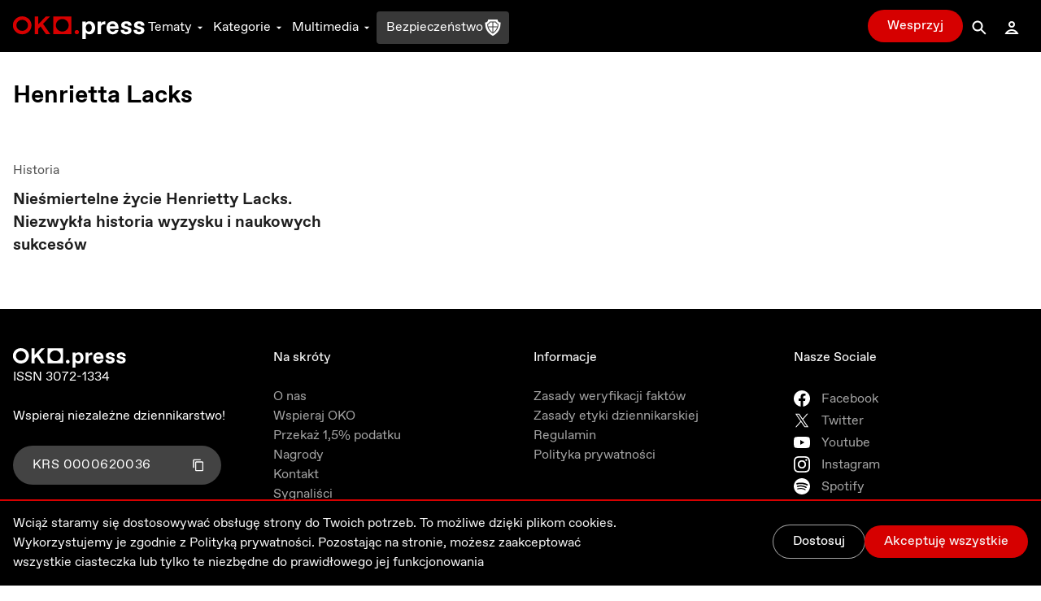

--- FILE ---
content_type: application/javascript; charset=UTF-8
request_url: https://oko.press/_next/static/chunks/95b64a6e.e9ee280fa6d413fb.js
body_size: 27
content:
!function(){try{var e="undefined"!=typeof window?window:"undefined"!=typeof global?global:"undefined"!=typeof self?self:{},n=(new Error).stack;n&&(e._sentryDebugIds=e._sentryDebugIds||{},e._sentryDebugIds[n]="e13f386b-261d-44b6-a29a-3ae10b5b3ad5",e._sentryDebugIdIdentifier="sentry-dbid-e13f386b-261d-44b6-a29a-3ae10b5b3ad5")}catch(e){}}(),(self.webpackChunk_N_E=self.webpackChunk_N_E||[]).push([[9866],{51649:function(e,n,t){t.d(n,{$g3:function(){return a}});var d=t(88357);function a(e){return(0,d.GenIcon)({tag:"svg",attr:{viewBox:"0 0 512 512"},child:[{tag:"path",attr:{d:"M256 448l-30.164-27.211C118.718 322.442 48 258.61 48 179.095 48 114.221 97.918 64 162.4 64c36.399 0 70.717 16.742 93.6 43.947C278.882 80.742 313.199 64 349.6 64 414.082 64 464 114.221 464 179.095c0 79.516-70.719 143.348-177.836 241.694L256 448z"}}]})(e)}}}]);

--- FILE ---
content_type: application/javascript; charset=UTF-8
request_url: https://oko.press/_next/static/chunks/9883.df66c29a237ce540.js
body_size: 6104
content:
!function(){try{var e="undefined"!=typeof window?window:"undefined"!=typeof global?global:"undefined"!=typeof self?self:{},t=(new Error).stack;t&&(e._sentryDebugIds=e._sentryDebugIds||{},e._sentryDebugIds[t]="23bca432-28c5-4fd8-9212-61394782fdc7",e._sentryDebugIdIdentifier="sentry-dbid-23bca432-28c5-4fd8-9212-61394782fdc7")}catch(e){}}(),(self.webpackChunk_N_E=self.webpackChunk_N_E||[]).push([[9883],{16486:function(e,t,n){n.d(t,{S:function(){return r}});var s=n(67294);const o=({color:e="currentColor",direction:t="left",distance:n="md",duration:o=.4,easing:i="cubic-bezier(0, 0, 0, 1)",hideOutline:r=!0,label:a,lines:u=3,onToggle:l,render:p,rounded:c=!1,size:h=32,toggle:d,toggled:f})=>{const[m,v]=(0,s.useState)(!1),g=Math.max(12,Math.min(48,h)),b=Math.round((48-g)/2),y=g/12,x=Math.round(y),M=g/(u*(("lg"===n?.25:"sm"===n?.75:.5)+(3===u?1:1.25))),w=Math.round(M),E=x*u+w*(u-1),S=Math.round((48-E)/2),k=parseFloat((g/(3===u?"lg"===n?4.0425:"sm"===n?5.1625:4.6325:"lg"===n?6.7875:"sm"===n?8.4875:7.6675)-(y-x+(M-w))/(3===u?1:2)/(4/3)).toFixed(2)),C=Math.max(0,o),T={cursor:"pointer",height:"48px",position:"relative",transition:`${C}s ${i}`,userSelect:"none",width:"48px"},P={background:e,height:`${x}px`,left:`${b}px`,position:"absolute"};r&&(T.outline="none"),c&&(P.borderRadius="9em");const D=d||v,O=void 0!==f?f:m;return p({barHeight:x,barStyles:P,burgerStyles:T,easing:i,handler:()=>{D(!O),"function"===typeof l&&l(!O)},isLeft:"left"===t,isToggled:O,label:a,margin:w,move:k,time:C,topOffset:S,width:g})};function i(){return i=Object.assign||function(e){for(var t=1;t<arguments.length;t++){var n=arguments[t];for(var s in n)Object.prototype.hasOwnProperty.call(n,s)&&(e[s]=n[s])}return e},i.apply(this,arguments)}const r=e=>s.createElement(o,i({},e,{render:e=>s.createElement("div",{className:"hamburger-react","aria-label":e.label,"aria-expanded":e.isToggled,onClick:e.handler,onKeyUp:t=>"Enter"===t.key&&e.handler(),role:"button",style:e.burgerStyles,tabIndex:0},s.createElement("div",{style:{...e.barStyles,width:`${e.width}px`,top:`${e.topOffset}px`,transition:`${e.time}s ${e.easing}`,transform:""+(e.isToggled?`rotate(${45*(e.isLeft?-1:1)}deg) translate(${e.move*(e.isLeft?-1:1)}px, ${e.move}px)`:"none")}}),s.createElement("div",{style:{...e.barStyles,width:`${e.width}px`,top:`${e.topOffset+e.barHeight+e.margin}px`,transition:`${e.time/2}s ${e.easing}`,transform:""+(e.isToggled?"scaleX(0)":"none")}}),s.createElement("div",{style:{...e.barStyles,width:`${e.width}px`,top:`${e.topOffset+2*e.barHeight+2*e.margin}px`,transition:`${e.time}s ${e.easing}`,transform:""+(e.isToggled?`rotate(${45*(e.isLeft?1:-1)}deg) translate(${e.move*(e.isLeft?-1:1)}px, ${-1*e.move}px)`:"none")}}))}))},6757:function(e,t,n){n.d(t,{z$:function(){return P},fC:function(){return T}});var s=n(87462),o=n(67294);function i(...e){const t=e[0];if(1===e.length)return t;const n=()=>{const n=e.map((e=>({useScope:e(),scopeName:e.scopeName})));return function(e){const s=n.reduce(((t,{useScope:n,scopeName:s})=>({...t,...n(e)[`__scope${s}`]})),{});return(0,o.useMemo)((()=>({[`__scope${t.scopeName}`]:s})),[s])}};return n.scopeName=t.scopeName,n}n(73935);function r(...e){return t=>e.forEach((e=>function(e,t){"function"===typeof e?e(t):null!==e&&void 0!==e&&(e.current=t)}(e,t)))}const a=(0,o.forwardRef)(((e,t)=>{const{children:n,...i}=e,r=o.Children.toArray(n),a=r.find(p);if(a){const e=a.props.children,n=r.map((t=>t===a?o.Children.count(e)>1?o.Children.only(null):(0,o.isValidElement)(e)?e.props.children:null:t));return(0,o.createElement)(u,(0,s.Z)({},i,{ref:t}),(0,o.isValidElement)(e)?(0,o.cloneElement)(e,void 0,n):null)}return(0,o.createElement)(u,(0,s.Z)({},i,{ref:t}),n)}));a.displayName="Slot";const u=(0,o.forwardRef)(((e,t)=>{const{children:n,...s}=e;return(0,o.isValidElement)(n)?(0,o.cloneElement)(n,{...c(s,n.props),ref:t?r(t,n.ref):n.ref}):o.Children.count(n)>1?o.Children.only(null):null}));u.displayName="SlotClone";const l=({children:e})=>(0,o.createElement)(o.Fragment,null,e);function p(e){return(0,o.isValidElement)(e)&&e.type===l}function c(e,t){const n={...t};for(const s in t){const o=e[s],i=t[s];/^on[A-Z]/.test(s)?o&&i?n[s]=(...e)=>{i(...e),o(...e)}:o&&(n[s]=o):"style"===s?n[s]={...o,...i}:"className"===s&&(n[s]=[o,i].filter(Boolean).join(" "))}return{...e,...n}}const h=["a","button","div","form","h2","h3","img","input","label","li","nav","ol","p","span","svg","ul"].reduce(((e,t)=>{const n=(0,o.forwardRef)(((e,n)=>{const{asChild:i,...r}=e,u=i?a:t;return(0,o.useEffect)((()=>{window[Symbol.for("radix-ui")]=!0}),[]),(0,o.createElement)(u,(0,s.Z)({},r,{ref:n}))}));return n.displayName=`Primitive.${t}`,{...e,[t]:n}}),{});const d="Progress",f=100,[m,v]=function(e,t=[]){let n=[];const s=()=>{const t=n.map((e=>(0,o.createContext)(e)));return function(n){const s=(null===n||void 0===n?void 0:n[e])||t;return(0,o.useMemo)((()=>({[`__scope${e}`]:{...n,[e]:s}})),[n,s])}};return s.scopeName=e,[function(t,s){const i=(0,o.createContext)(s),r=n.length;function a(t){const{scope:n,children:s,...a}=t,u=(null===n||void 0===n?void 0:n[e][r])||i,l=(0,o.useMemo)((()=>a),Object.values(a));return(0,o.createElement)(u.Provider,{value:l},s)}return n=[...n,s],a.displayName=t+"Provider",[a,function(n,a){const u=(null===a||void 0===a?void 0:a[e][r])||i,l=(0,o.useContext)(u);if(l)return l;if(void 0!==s)return s;throw new Error(`\`${n}\` must be used within \`${t}\``)}]},i(s,...t)]}(d),[g,b]=m(d),y=(0,o.forwardRef)(((e,t)=>{const{__scopeProgress:n,value:i,max:r,getValueLabel:a=w,...u}=e,l=k(r)?r:f,p=C(i,l)?i:null,c=S(p)?a(p,l):void 0;return(0,o.createElement)(g,{scope:n,value:p,max:l},(0,o.createElement)(h.div,(0,s.Z)({"aria-valuemax":l,"aria-valuemin":0,"aria-valuenow":S(p)?p:void 0,"aria-valuetext":c,role:"progressbar","data-state":E(p,l),"data-value":null!==p&&void 0!==p?p:void 0,"data-max":l},u,{ref:t})))}));y.propTypes={max(e,t,n){const s=e[t],o=String(s);return s&&!k(s)?new Error(function(e,t){return`Invalid prop \`max\` of value \`${e}\` supplied to \`${t}\`. Only numbers greater than 0 are valid max values. Defaulting to \`100\`.`}(o,n)):null},value(e,t,n){const s=e[t],o=String(s),i=k(e.max)?e.max:f;return null==s||C(s,i)?null:new Error(function(e,t){return`Invalid prop \`value\` of value \`${e}\` supplied to \`${t}\`. The \`value\` prop must be:\n  - a positive number\n  - less than the value passed to \`max\` (or 100 if no \`max\` prop is set)\n  - \`null\` if the progress is indeterminate.\n\nDefaulting to \`null\`.`}(o,n))}};const x="ProgressIndicator",M=(0,o.forwardRef)(((e,t)=>{var n;const{__scopeProgress:i,...r}=e,a=b(x,i);return(0,o.createElement)(h.div,(0,s.Z)({"data-state":E(a.value,a.max),"data-value":null!==(n=a.value)&&void 0!==n?n:void 0,"data-max":a.max},r,{ref:t}))}));function w(e,t){return`${Math.round(e/t*100)}%`}function E(e,t){return null==e?"indeterminate":e===t?"complete":"loading"}function S(e){return"number"===typeof e}function k(e){return S(e)&&!isNaN(e)&&e>0}function C(e,t){return S(e)&&!isNaN(e)&&e<=t&&e>=0}const T=y,P=M},40872:function(e,t,n){function s(){return s=Object.assign||function(e){for(var t=1;t<arguments.length;t++){var n=arguments[t];for(var s in n)Object.prototype.hasOwnProperty.call(n,s)&&(e[s]=n[s])}return e},s.apply(this,arguments)}function o(){return s.apply(this,arguments)}n.d(t,{Z:function(){return o}})},21842:function(e,t,n){function s(e,t){return s=Object.setPrototypeOf?Object.setPrototypeOf.bind():function(e,t){return e.__proto__=t,e},s(e,t)}n.d(t,{Z:function(){return h}});var o=n(67294);function i(e){return e&&e.stopPropagation&&e.stopPropagation(),e&&e.preventDefault&&e.preventDefault(),!1}function r(e){return null==e?[]:Array.isArray(e)?e.slice():[e]}function a(e){return null!==e&&1===e.length?e[0]:e.slice()}function u(e){Object.keys(e).forEach((t=>{"undefined"!=typeof document&&document.addEventListener(t,e[t],!1)}))}function l(e,t){return p(function(e,t){let n=e;return n<=t.min&&(n=t.min),n>=t.max&&(n=t.max),n}(e,t),t)}function p(e,t){const n=(e-t.min)%t.step;let s=e-n;return 2*Math.abs(n)>=t.step&&(s+=n>0?t.step:-t.step),parseFloat(s.toFixed(5))}let c=function(e){function t(t){var n;(n=e.call(this,t)||this).onKeyUp=()=>{n.onEnd()},n.onMouseUp=()=>{n.onEnd(n.getMouseEventMap())},n.onTouchEnd=()=>{n.onEnd(n.getTouchEventMap())},n.onBlur=()=>{n.setState({index:-1},n.onEnd(n.getKeyDownEventMap()))},n.onMouseMove=e=>{n.setState({pending:!0});const t=n.getMousePosition(e),s=n.getDiffPosition(t[0]),o=n.getValueFromPosition(s);n.move(o)},n.onTouchMove=e=>{if(e.touches.length>1)return;n.setState({pending:!0});const t=n.getTouchPosition(e);if(void 0===n.isScrolling){const e=t[0]-n.startPosition[0],s=t[1]-n.startPosition[1];n.isScrolling=Math.abs(s)>Math.abs(e)}if(n.isScrolling)return void n.setState({index:-1});const s=n.getDiffPosition(t[0]),o=n.getValueFromPosition(s);n.move(o)},n.onKeyDown=e=>{if(!(e.ctrlKey||e.shiftKey||e.altKey||e.metaKey))switch(n.setState({pending:!0}),e.key){case"ArrowLeft":case"ArrowDown":case"Left":case"Down":e.preventDefault(),n.moveDownByStep();break;case"ArrowRight":case"ArrowUp":case"Right":case"Up":e.preventDefault(),n.moveUpByStep();break;case"Home":e.preventDefault(),n.move(n.props.min);break;case"End":e.preventDefault(),n.move(n.props.max);break;case"PageDown":e.preventDefault(),n.moveDownByStep(n.props.pageFn(n.props.step));break;case"PageUp":e.preventDefault(),n.moveUpByStep(n.props.pageFn(n.props.step))}},n.onSliderMouseDown=e=>{if(!n.props.disabled&&2!==e.button){if(n.setState({pending:!0}),!n.props.snapDragDisabled){const t=n.getMousePosition(e);n.forceValueFromPosition(t[0],(e=>{n.start(e,t[0]),u(n.getMouseEventMap())}))}i(e)}},n.onSliderClick=e=>{if(!n.props.disabled&&n.props.onSliderClick&&!n.hasMoved){const t=n.getMousePosition(e),s=l(n.calcValue(n.calcOffsetFromPosition(t[0])),n.props);n.props.onSliderClick(s)}},n.createOnKeyDown=e=>t=>{n.props.disabled||(n.start(e),u(n.getKeyDownEventMap()),i(t))},n.createOnMouseDown=e=>t=>{if(n.props.disabled||2===t.button)return;n.setState({pending:!0});const s=n.getMousePosition(t);n.start(e,s[0]),u(n.getMouseEventMap()),i(t)},n.createOnTouchStart=e=>t=>{if(n.props.disabled||t.touches.length>1)return;n.setState({pending:!0});const s=n.getTouchPosition(t);n.startPosition=s,n.isScrolling=void 0,n.start(e,s[0]),u(n.getTouchEventMap()),function(e){e.stopPropagation&&e.stopPropagation()}(t)},n.handleResize=()=>{const e=window.setTimeout((()=>{n.pendingResizeTimeouts.shift(),n.resize()}),0);n.pendingResizeTimeouts.push(e)},n.renderThumb=(e,t)=>{const s=n.props.thumbClassName+" "+n.props.thumbClassName+"-"+t+" "+(n.state.index===t?n.props.thumbActiveClassName:""),o={ref:e=>{n["thumb"+t]=e},key:n.props.thumbClassName+"-"+t,className:s,style:e,onMouseDown:n.createOnMouseDown(t),onTouchStart:n.createOnTouchStart(t),onFocus:n.createOnKeyDown(t),tabIndex:0,role:"slider","aria-orientation":n.props.orientation,"aria-valuenow":n.state.value[t],"aria-valuemin":n.props.min,"aria-valuemax":n.props.max,"aria-label":Array.isArray(n.props.ariaLabel)?n.props.ariaLabel[t]:n.props.ariaLabel,"aria-labelledby":Array.isArray(n.props.ariaLabelledby)?n.props.ariaLabelledby[t]:n.props.ariaLabelledby},i={index:t,value:a(n.state.value),valueNow:n.state.value[t]};return n.props.ariaValuetext&&(o["aria-valuetext"]="string"==typeof n.props.ariaValuetext?n.props.ariaValuetext:n.props.ariaValuetext(i)),n.props.renderThumb(o,i)},n.renderTrack=(e,t,s)=>{const o={key:n.props.trackClassName+"-"+e,className:n.props.trackClassName+" "+n.props.trackClassName+"-"+e,style:n.buildTrackStyle(t,n.state.upperBound-s)},i={index:e,value:a(n.state.value)};return n.props.renderTrack(o,i)};let s=r(t.value);s.length||(s=r(t.defaultValue)),n.pendingResizeTimeouts=[];const p=[];for(let e=0;e<s.length;e+=1)s[e]=l(s[e],t),p.push(e);return n.resizeObserver=null,n.resizeElementRef=o.createRef(),n.state={index:-1,upperBound:0,sliderLength:0,value:s,zIndices:p},n}var n,c;c=e,(n=t).prototype=Object.create(c.prototype),n.prototype.constructor=n,s(n,c);var h=t.prototype;return h.componentDidMount=function(){"undefined"!=typeof window&&(this.resizeObserver=new ResizeObserver(this.handleResize),this.resizeObserver.observe(this.resizeElementRef.current),this.resize())},t.getDerivedStateFromProps=function(e,t){const n=r(e.value);return n.length?t.pending?null:{value:n.map((t=>l(t,e)))}:null},h.componentDidUpdate=function(){0===this.state.upperBound&&this.resize()},h.componentWillUnmount=function(){this.clearPendingResizeTimeouts(),this.resizeObserver&&this.resizeObserver.disconnect()},h.onEnd=function(e){e&&function(e){Object.keys(e).forEach((t=>{"undefined"!=typeof document&&document.removeEventListener(t,e[t],!1)}))}(e),this.hasMoved&&this.fireChangeEvent("onAfterChange"),this.setState({pending:!1}),this.hasMoved=!1},h.getValue=function(){return a(this.state.value)},h.getClosestIndex=function(e){let t=Number.MAX_VALUE,n=-1;const{value:s}=this.state,o=s.length;for(let i=0;i<o;i+=1){const o=this.calcOffset(s[i]),r=Math.abs(e-o);r<t&&(t=r,n=i)}return n},h.getMousePosition=function(e){return[e["page"+this.axisKey()],e["page"+this.orthogonalAxisKey()]]},h.getTouchPosition=function(e){const t=e.touches[0];return[t["page"+this.axisKey()],t["page"+this.orthogonalAxisKey()]]},h.getKeyDownEventMap=function(){return{keydown:this.onKeyDown,keyup:this.onKeyUp,focusout:this.onBlur}},h.getMouseEventMap=function(){return{mousemove:this.onMouseMove,mouseup:this.onMouseUp}},h.getTouchEventMap=function(){return{touchmove:this.onTouchMove,touchend:this.onTouchEnd}},h.getValueFromPosition=function(e){const t=e/(this.state.sliderLength-this.state.thumbSize)*(this.props.max-this.props.min);return l(this.state.startValue+t,this.props)},h.getDiffPosition=function(e){let t=e-this.state.startPosition;return this.props.invert&&(t*=-1),t},h.resize=function(){const{slider:e,thumb0:t}=this;if(!e||!t)return;const n=this.sizeKey(),s=e.getBoundingClientRect(),o=e[n],i=s[this.posMaxKey()],r=s[this.posMinKey()],a=t.getBoundingClientRect()[n.replace("client","").toLowerCase()],u=o-a,l=Math.abs(i-r);this.state.upperBound===u&&this.state.sliderLength===l&&this.state.thumbSize===a||this.setState({upperBound:u,sliderLength:l,thumbSize:a})},h.calcOffset=function(e){const t=this.props.max-this.props.min;return 0===t?0:(e-this.props.min)/t*this.state.upperBound},h.calcValue=function(e){return e/this.state.upperBound*(this.props.max-this.props.min)+this.props.min},h.calcOffsetFromPosition=function(e){const{slider:t}=this,n=t.getBoundingClientRect(),s=n[this.posMaxKey()],o=n[this.posMinKey()];let i=e-(window["page"+this.axisKey()+"Offset"]+(this.props.invert?s:o));return this.props.invert&&(i=this.state.sliderLength-i),i-=this.state.thumbSize/2,i},h.forceValueFromPosition=function(e,t){const n=this.calcOffsetFromPosition(e),s=this.getClosestIndex(n),o=l(this.calcValue(n),this.props),i=this.state.value.slice();i[s]=o;for(let r=0;r<i.length-1;r+=1)if(i[r+1]-i[r]<this.props.minDistance)return;this.fireChangeEvent("onBeforeChange"),this.hasMoved=!0,this.setState({value:i},(()=>{t(s),this.fireChangeEvent("onChange")}))},h.clearPendingResizeTimeouts=function(){do{const e=this.pendingResizeTimeouts.shift();clearTimeout(e)}while(this.pendingResizeTimeouts.length)},h.start=function(e,t){const n=this["thumb"+e];n&&n.focus();const{zIndices:s}=this.state;s.splice(s.indexOf(e),1),s.push(e),this.setState((n=>({startValue:n.value[e],startPosition:void 0!==t?t:n.startPosition,index:e,zIndices:s})))},h.moveUpByStep=function(e){void 0===e&&(e=this.props.step);const t=l(this.state.value[this.state.index]+e,this.props);this.move(Math.min(t,this.props.max))},h.moveDownByStep=function(e){void 0===e&&(e=this.props.step);const t=l(this.state.value[this.state.index]-e,this.props);this.move(Math.max(t,this.props.min))},h.move=function(e){const{index:t,value:n}=this.state,{length:s}=n,o=n[t];if(e===o)return;this.hasMoved||this.fireChangeEvent("onBeforeChange"),this.hasMoved=!0;const{pearling:i,max:r,min:a,minDistance:u}=this.props;if(!i){if(t>0){const s=n[t-1];e<s+u&&(e=s+u)}if(t<s-1){const s=n[t+1];e>s-u&&(e=s-u)}}n[t]=e,i&&s>1&&(e>o?(this.pushSucceeding(n,u,t),function(e,t,n,s){for(let o=0;o<e;o+=1){const i=s-o*n;t[e-1-o]>i&&(t[e-1-o]=i)}}(s,n,u,r)):e<o&&(this.pushPreceding(n,u,t),function(e,t,n,s){for(let o=0;o<e;o+=1){const e=s+o*n;t[o]<e&&(t[o]=e)}}(s,n,u,a))),this.setState({value:n},this.fireChangeEvent.bind(this,"onChange"))},h.pushSucceeding=function(e,t,n){let s,o;for(s=n,o=e[s]+t;null!==e[s+1]&&o>e[s+1];s+=1,o=e[s]+t)e[s+1]=p(o,this.props)},h.pushPreceding=function(e,t,n){for(let s=n,o=e[s]-t;null!==e[s-1]&&o<e[s-1];s-=1,o=e[s]-t)e[s-1]=p(o,this.props)},h.axisKey=function(){return"vertical"===this.props.orientation?"Y":"X"},h.orthogonalAxisKey=function(){return"vertical"===this.props.orientation?"X":"Y"},h.posMinKey=function(){return"vertical"===this.props.orientation?this.props.invert?"bottom":"top":this.props.invert?"right":"left"},h.posMaxKey=function(){return"vertical"===this.props.orientation?this.props.invert?"top":"bottom":this.props.invert?"left":"right"},h.sizeKey=function(){return"vertical"===this.props.orientation?"clientHeight":"clientWidth"},h.fireChangeEvent=function(e){this.props[e]&&this.props[e](a(this.state.value),this.state.index)},h.buildThumbStyle=function(e,t){const n={position:"absolute",touchAction:"none",willChange:this.state.index>=0?this.posMinKey():void 0,zIndex:this.state.zIndices.indexOf(t)+1};return n[this.posMinKey()]=e+"px",n},h.buildTrackStyle=function(e,t){const n={position:"absolute",willChange:this.state.index>=0?this.posMinKey()+","+this.posMaxKey():void 0};return n[this.posMinKey()]=e,n[this.posMaxKey()]=t,n},h.buildMarkStyle=function(e){var t;return(t={position:"absolute"})[this.posMinKey()]=e,t},h.renderThumbs=function(e){const{length:t}=e,n=[];for(let o=0;o<t;o+=1)n[o]=this.buildThumbStyle(e[o],o);const s=[];for(let o=0;o<t;o+=1)s[o]=this.renderThumb(n[o],o);return s},h.renderTracks=function(e){const t=[],n=e.length-1;t.push(this.renderTrack(0,0,e[0]));for(let s=0;s<n;s+=1)t.push(this.renderTrack(s+1,e[s],e[s+1]));return t.push(this.renderTrack(n+1,e[n],this.state.upperBound)),t},h.renderMarks=function(){let{marks:e}=this.props;const t=this.props.max-this.props.min+1;return"boolean"==typeof e?e=Array.from({length:t}).map(((e,t)=>t)):"number"==typeof e&&(e=Array.from({length:t}).map(((e,t)=>t)).filter((t=>t%e==0))),e.map(parseFloat).sort(((e,t)=>e-t)).map((e=>{const t=this.calcOffset(e),n={key:e,className:this.props.markClassName,style:this.buildMarkStyle(t)};return this.props.renderMark(n)}))},h.render=function(){const e=[],{value:t}=this.state,n=t.length;for(let o=0;o<n;o+=1)e[o]=this.calcOffset(t[o],o);const s=this.props.withTracks?this.renderTracks(e):null,i=this.renderThumbs(e),r=this.props.marks?this.renderMarks():null;return o.createElement("div",{ref:e=>{this.slider=e,this.resizeElementRef.current=e},style:{position:"relative"},className:this.props.className+(this.props.disabled?" disabled":""),onMouseDown:this.onSliderMouseDown,onClick:this.onSliderClick},s,i,r)},t}(o.Component);c.displayName="ReactSlider",c.defaultProps={min:0,max:100,step:1,pageFn:e=>10*e,minDistance:0,defaultValue:0,orientation:"horizontal",className:"slider",thumbClassName:"thumb",thumbActiveClassName:"active",trackClassName:"track",markClassName:"mark",withTracks:!0,pearling:!1,disabled:!1,snapDragDisabled:!1,invert:!1,marks:[],renderThumb:e=>o.createElement("div",e),renderTrack:e=>o.createElement("div",e),renderMark:e=>o.createElement("span",e)};var h=c}}]);

--- FILE ---
content_type: application/javascript; charset=UTF-8
request_url: https://oko.press/_next/static/chunks/pages/wesprzyj-a91daa425186e71f.js
body_size: 380
content:
!function(){try{var n="undefined"!=typeof window?window:"undefined"!=typeof global?global:"undefined"!=typeof self?self:{},r=(new Error).stack;r&&(n._sentryDebugIds=n._sentryDebugIds||{},n._sentryDebugIds[r]="c8f3067a-f16b-45da-ba58-e548adf2a570",n._sentryDebugIdIdentifier="sentry-dbid-c8f3067a-f16b-45da-ba58-e548adf2a570")}catch(n){}}(),(self.webpackChunk_N_E=self.webpackChunk_N_E||[]).push([[2993],{97888:function(n,r,e){(window.__NEXT_P=window.__NEXT_P||[]).push(["/wesprzyj",function(){return e(46785)}])},46785:function(n,r,e){"use strict";e.r(r);var t=e(7297),a=e(85893),u=e(30151),s=e(31919),d=e(49698),f=e(79388),i=e(33443),c=e(71945),o=e(13043),b=e.n(o),_=(e(67294),e(97144));function l(){var n=(0,t.Z)(["\n  dark:bg-gray-900\n"]);return l=function(){return n},n}function g(){var n=(0,t.Z)(["\n  bg-black\n  pt-20\n  lg:pt-28\n  dark:bg-gray-900\n"]);return g=function(){return n},n}var w=(0,c.D)(d.P[d.K.SupportUs]),p=b().div(l()),y=b().div(g());r.default=(0,i.CG)({ssr:!0})((function(){return(0,a.jsxs)(a.Fragment,{children:[(0,a.jsx)(f.h,{data:w}),(0,a.jsxs)(p,{children:[(0,a.jsx)(s.w,{}),(0,a.jsx)(_.v,{}),(0,a.jsx)(y,{children:(0,a.jsx)(u.$,{})})]})]})}))}},function(n){n.O(0,[1228,5937,5365,3415,2013,4617,3662,2026,7212,6735,4530,1499,3071,2004,3680,7536,9491,6951,115,4968,9898,1082,7510,6073,340,9137,3322,9774,2888,179],(function(){return r=97888,n(n.s=r);var r}));var r=n.O();_N_E=r}]);

--- FILE ---
content_type: application/javascript; charset=UTF-8
request_url: https://oko.press/_next/static/chunks/3474-ee528e014a29dca4.js
body_size: 1833
content:
!function(){try{var n="undefined"!=typeof window?window:"undefined"!=typeof global?global:"undefined"!=typeof self?self:{},e=(new Error).stack;e&&(n._sentryDebugIds=n._sentryDebugIds||{},n._sentryDebugIds[e]="8e2213c0-b1bc-423a-b0b8-3ece42386a29",n._sentryDebugIdIdentifier="sentry-dbid-8e2213c0-b1bc-423a-b0b8-3ece42386a29")}catch(n){}}(),(self.webpackChunk_N_E=self.webpackChunk_N_E||[]).push([[3474],{10067:function(n,e,r){r.d(e,{Y:function(){return f}});var o=r(85893),t=(r(67294),r(7297)),a=r(13043),l=r.n(a);function i(){var n=(0,t.Z)(["\n  text-black\n  dark:text-gray-50\n  ","\n  ","\n  ","\n  relative  \n"]);return i=function(){return n},n}function u(){var n=(0,t.Z)(["\n  font-bold\n  text-lg\n  xl:text-xl\n  ","\n\n"]);return u=function(){return n},n}function c(){var n=(0,t.Z)(["\n  flex\n  flex-col\n  gap-6\n"]);return c=function(){return n},n}var s=l().div(i(),(function(n){return"default"===n.$layout?"my-4":""}),(function(n){return"with-margin"===n.$layout?"my-10":""}),(function(n){return"no-bottom-padding"===n.$layout?"my-0":""})),p=l().h3(u(),(function(n){return"no-bottom-padding"===n.$layout?"mb-0":"mb-6"})),d=l().div(c()),f=function(n){var e=n.title,r=n.layout,t=void 0===r?"default":r,a=n.children;return(0,o.jsxs)(s,{$layout:t,children:[e&&(0,o.jsx)(p,{$layout:t,children:e}),(0,o.jsx)(d,{children:a})]})}},33443:function(n,e,r){r.d(e,{CG:function(){return P},zY:function(){return _}});var o=r(47568),t=r(26042),a=r(69396),l=r(99534),i=r(70655),u=r(85893),c=r(53768),s=r(88100),p=r(7544),d=(r(67294),r(63069)),f=null,h=function(n,e){var r=Boolean(e.ctx);(0,d.yG)()&&r&&console.warn("Warning: You have opted-out of Automatic Static Optimization due to `withApollo` in `pages/_app`.\nRead more: https://err.sh/next.js/opt-out-auto-static-optimization\n");var o=e.apolloClient||v(n,e.apolloState||{},r?e.ctx:e);return o.toJSON=function(){return null},e.apolloClient=o,r&&(e.ctx.apolloClient=o),e},v=function(n,e,r){return(0,d.sk)()?y(n(r),e,r):(f||(f=y(n(r),e,r)),f)},g=function(n){return function(){var e=arguments.length>0&&void 0!==arguments[0]?arguments[0]:{},f=e.ssr,g=void 0!==f&&f;return function(e){var f=function(r){var o,a=r.apolloClient,i=r.apolloState,p=(0,l.Z)(r,["apolloClient","apolloState"]),d=(0,s.D3)(),f=d.getAccessTokenSilently,h=d.isAuthenticated;return o=a||v(n(h?f:void 0),i,void 0),(0,u.jsx)(c.e,{client:o,children:(0,u.jsx)(e,(0,t.Z)({},p))})};if(!(0,d.yv)()){var y=e.displayName||e.name||"Component";f.displayName="withApollo(".concat(y,")")}return(g||e.getInitialProps)&&(f.getInitialProps=function(){var l=(0,o.Z)((function(o){var l,c,s,f,v,y,w,b;return(0,i.__generator)(this,(function(i){switch(i.label){case 0:return l=Boolean(o.ctx),c=h(n(),o).apolloClient,s={},e.getInitialProps?[4,e.getInitialProps(o)]:[3,2];case 1:return s=i.sent(),[3,4];case 2:return l?[4,p.default.getInitialProps(o)]:[3,4];case 3:s=i.sent(),i.label=4;case 4:if(!(0,d.sk)())return[3,9];if(f=o.AppTree,o.res&&o.res.finished)return[2,s];if(!g||!f)return[3,9];i.label=5;case 5:return i.trys.push([5,8,,9]),[4,r.e(2244).then(r.bind(r,52244))];case 6:return v=i.sent().getDataFromTree,y=l?(0,a.Z)((0,t.Z)({},s),{apolloClient:c}):{pageProps:(0,a.Z)((0,t.Z)({},s),{apolloClient:c})},[4,v((0,u.jsx)(f,(0,t.Z)({},y)))];case 7:return i.sent(),[3,9];case 8:return(null===(w=i.sent())||void 0===w||null===(b=w.props)||void 0===b?void 0:b.statusCode)?[2,{statusCode:w.props.statusCode}]:(console.error("Error while running `getDataFromTree`",w),[3,9]);case 9:return[2,(0,a.Z)((0,t.Z)({},s),{apolloState:c.cache.extract(),apolloClient:o.apolloClient})]}}))}));return function(n){return l.apply(this,arguments)}}()),f}}};function y(n,e,r){return n.ssrMode=Boolean(r),n.cache.restore(e),n}var w=r(86909),b=r(26274),m=r(18728),k=r(58846),x=r(63200),C=r(51142),Z=r(42530),E=r(31611),G=r(16918),P=g((function(){return function(n){var e,r={};(0,d.sk)()&&(r.cookie=null===n||void 0===n||null===(e=n.req)||void 0===e?void 0:e.headers.cookie);var o=Z.Z.graphqlUrl,t=Z.Z.hasuraAdminSecret;(0,d.yG)()&&t&&(r["x-hasura-admin-secret"]=t);var a=[],l=(0,x.q)((function(n){var e=n.graphQLErrors,r=n.networkError;(0,d.yG)()&&(e&&e.forEach((function(n){var e=n.message,r=n.locations,o=n.path;return console.error("[GraphQL error]: Message: ".concat(e,", Location: ").concat(r,", Path: ").concat(o))})),r&&console.error("[Network error]: ".concat(r)))})),i=new w.i((function(n,e){return(0,d.yG)()&&Z.Z.debugGraphql&&(console.groupCollapsed("GraphQL: ".concat(n.operationName)),console.groupCollapsed("Query"),(0,E.Gr)((0,G.S)(n.query),E.d9.Black,E.lP.Yellow),console.groupEnd(),console.groupCollapsed("Variables"),(0,E.Gr)(JSON.stringify(n.variables,null,2),E.d9.Black,E.lP.Blue),console.groupEnd(),console.groupEnd()),e(n).map((function(n){return n}))}));return a.push(new C.W,i,l,new b.u({uri:o,useGETForQueries:!0})),new m.f({link:w.i.from(a),headers:r,cache:new k.h,connectToDevTools:!(0,d.yv)()})}})),S=r(30747),_=g((function(){return function(){var n={},e=Z.Z.graphqlPreviewUrl,r=[];if((0,d.C5)()){var o=new URLSearchParams(window.location.search);n["oko-proxy-auth"]=o.get("token")||""}var t=(0,x.q)((function(n){var e=n.graphQLErrors,r=n.networkError;(0,d.yG)()&&(e&&e.forEach((function(n){var e=n.message,r=n.locations,o=n.path;return console.error("[GraphQL error]: Message: ".concat(e,", Location: ").concat(r,", Path: ").concat(o))})),r&&console.error("[Network error]: ".concat(r)))}));return r.push(new C.W,t,new S.A({uri:e,headers:n})),new m.f({link:w.i.from(r),headers:n,cache:new k.h,connectToDevTools:!(0,d.yv)()})}}))}}]);